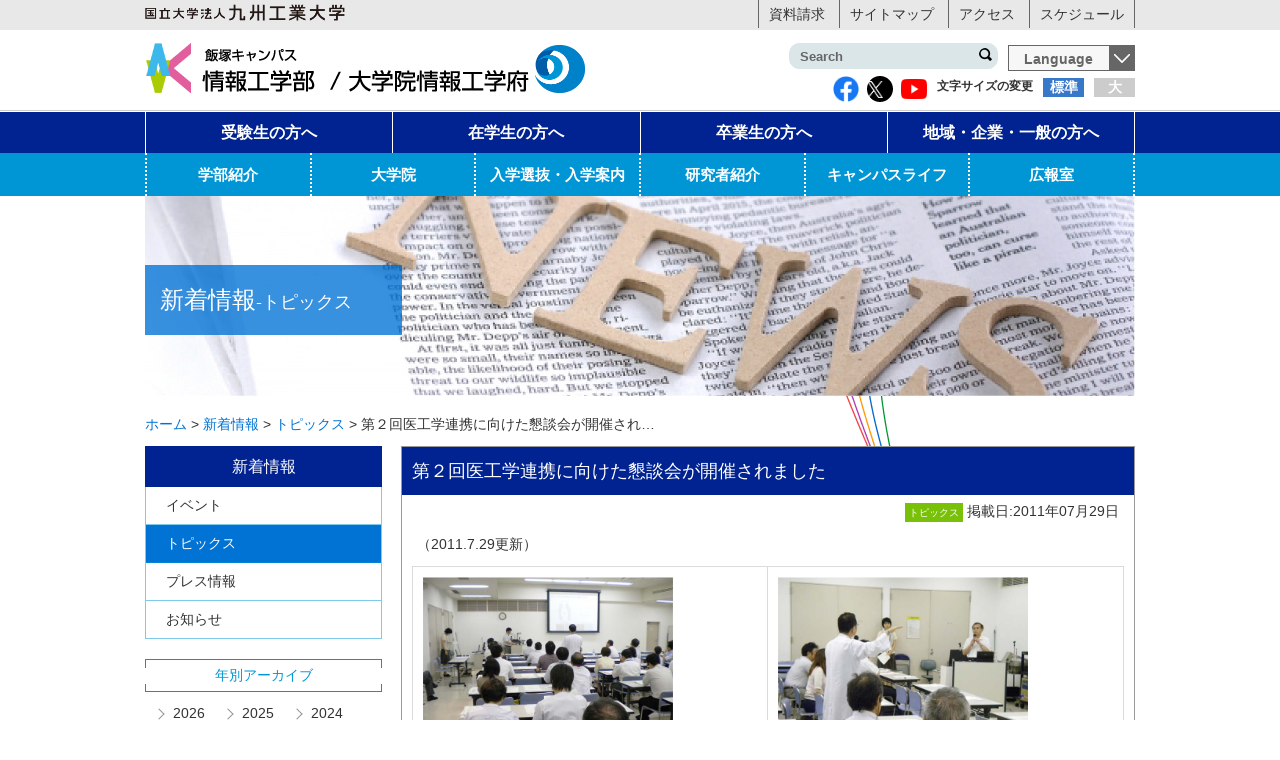

--- FILE ---
content_type: text/html; charset=UTF-8
request_url: https://www.iizuka.kyutech.ac.jp/news/to-public/2011/0729-25430.html
body_size: 71604
content:
<!DOCTYPE html>
<html>
<head>

<!-- Google tag (gtag.js) -->
<script async src="https://www.googletagmanager.com/gtag/js?id=G-RTBWTQG0TF"></script>
<script>
  window.dataLayer = window.dataLayer || [];
  function gtag(){dataLayer.push(arguments);}
  gtag('js', new Date());

  gtag('config', 'G-RTBWTQG0TF');
</script>
<meta charset="utf-8">
<meta name="viewport" content="width=device-width, initial-scale=1, user-scalable=no">
<meta http-equiv="X-UA-Compatible" content="IE=edge">
<title>第２回医工学連携に向けた懇談会が開催されました | 国立大学法人 九州工業大学 情報工学部【飯塚キャンパス】</title>
<meta name="robots" content="index,follow" />
<meta name="google-site-verification" content="J1xC43Q2sE3kX64HjpnbPx2cr11szcQpVwM4CtJulrU" />
<meta name='robots' content='max-image-preview:large' />
<link rel='dns-prefetch' href='//ajax.googleapis.com' />
<link rel="alternate" title="oEmbed (JSON)" type="application/json+oembed" href="https://www.iizuka.kyutech.ac.jp/wp-json/oembed/1.0/embed?url=https%3A%2F%2Fwww.iizuka.kyutech.ac.jp%2Fnews%2Fto-public%2F2011%2F0729-25430.html" />
<link rel="alternate" title="oEmbed (XML)" type="text/xml+oembed" href="https://www.iizuka.kyutech.ac.jp/wp-json/oembed/1.0/embed?url=https%3A%2F%2Fwww.iizuka.kyutech.ac.jp%2Fnews%2Fto-public%2F2011%2F0729-25430.html&#038;format=xml" />
<style id='wp-img-auto-sizes-contain-inline-css' type='text/css'>
img:is([sizes=auto i],[sizes^="auto," i]){contain-intrinsic-size:3000px 1500px}
/*# sourceURL=wp-img-auto-sizes-contain-inline-css */
</style>
<style id='wp-block-library-inline-css' type='text/css'>
:root{--wp-block-synced-color:#7a00df;--wp-block-synced-color--rgb:122,0,223;--wp-bound-block-color:var(--wp-block-synced-color);--wp-editor-canvas-background:#ddd;--wp-admin-theme-color:#007cba;--wp-admin-theme-color--rgb:0,124,186;--wp-admin-theme-color-darker-10:#006ba1;--wp-admin-theme-color-darker-10--rgb:0,107,160.5;--wp-admin-theme-color-darker-20:#005a87;--wp-admin-theme-color-darker-20--rgb:0,90,135;--wp-admin-border-width-focus:2px}@media (min-resolution:192dpi){:root{--wp-admin-border-width-focus:1.5px}}.wp-element-button{cursor:pointer}:root .has-very-light-gray-background-color{background-color:#eee}:root .has-very-dark-gray-background-color{background-color:#313131}:root .has-very-light-gray-color{color:#eee}:root .has-very-dark-gray-color{color:#313131}:root .has-vivid-green-cyan-to-vivid-cyan-blue-gradient-background{background:linear-gradient(135deg,#00d084,#0693e3)}:root .has-purple-crush-gradient-background{background:linear-gradient(135deg,#34e2e4,#4721fb 50%,#ab1dfe)}:root .has-hazy-dawn-gradient-background{background:linear-gradient(135deg,#faaca8,#dad0ec)}:root .has-subdued-olive-gradient-background{background:linear-gradient(135deg,#fafae1,#67a671)}:root .has-atomic-cream-gradient-background{background:linear-gradient(135deg,#fdd79a,#004a59)}:root .has-nightshade-gradient-background{background:linear-gradient(135deg,#330968,#31cdcf)}:root .has-midnight-gradient-background{background:linear-gradient(135deg,#020381,#2874fc)}:root{--wp--preset--font-size--normal:16px;--wp--preset--font-size--huge:42px}.has-regular-font-size{font-size:1em}.has-larger-font-size{font-size:2.625em}.has-normal-font-size{font-size:var(--wp--preset--font-size--normal)}.has-huge-font-size{font-size:var(--wp--preset--font-size--huge)}.has-text-align-center{text-align:center}.has-text-align-left{text-align:left}.has-text-align-right{text-align:right}.has-fit-text{white-space:nowrap!important}#end-resizable-editor-section{display:none}.aligncenter{clear:both}.items-justified-left{justify-content:flex-start}.items-justified-center{justify-content:center}.items-justified-right{justify-content:flex-end}.items-justified-space-between{justify-content:space-between}.screen-reader-text{border:0;clip-path:inset(50%);height:1px;margin:-1px;overflow:hidden;padding:0;position:absolute;width:1px;word-wrap:normal!important}.screen-reader-text:focus{background-color:#ddd;clip-path:none;color:#444;display:block;font-size:1em;height:auto;left:5px;line-height:normal;padding:15px 23px 14px;text-decoration:none;top:5px;width:auto;z-index:100000}html :where(.has-border-color){border-style:solid}html :where([style*=border-top-color]){border-top-style:solid}html :where([style*=border-right-color]){border-right-style:solid}html :where([style*=border-bottom-color]){border-bottom-style:solid}html :where([style*=border-left-color]){border-left-style:solid}html :where([style*=border-width]){border-style:solid}html :where([style*=border-top-width]){border-top-style:solid}html :where([style*=border-right-width]){border-right-style:solid}html :where([style*=border-bottom-width]){border-bottom-style:solid}html :where([style*=border-left-width]){border-left-style:solid}html :where(img[class*=wp-image-]){height:auto;max-width:100%}:where(figure){margin:0 0 1em}html :where(.is-position-sticky){--wp-admin--admin-bar--position-offset:var(--wp-admin--admin-bar--height,0px)}@media screen and (max-width:600px){html :where(.is-position-sticky){--wp-admin--admin-bar--position-offset:0px}}

/*# sourceURL=wp-block-library-inline-css */
</style><style id='wp-block-image-inline-css' type='text/css'>
.wp-block-image>a,.wp-block-image>figure>a{display:inline-block}.wp-block-image img{box-sizing:border-box;height:auto;max-width:100%;vertical-align:bottom}@media not (prefers-reduced-motion){.wp-block-image img.hide{visibility:hidden}.wp-block-image img.show{animation:show-content-image .4s}}.wp-block-image[style*=border-radius] img,.wp-block-image[style*=border-radius]>a{border-radius:inherit}.wp-block-image.has-custom-border img{box-sizing:border-box}.wp-block-image.aligncenter{text-align:center}.wp-block-image.alignfull>a,.wp-block-image.alignwide>a{width:100%}.wp-block-image.alignfull img,.wp-block-image.alignwide img{height:auto;width:100%}.wp-block-image .aligncenter,.wp-block-image .alignleft,.wp-block-image .alignright,.wp-block-image.aligncenter,.wp-block-image.alignleft,.wp-block-image.alignright{display:table}.wp-block-image .aligncenter>figcaption,.wp-block-image .alignleft>figcaption,.wp-block-image .alignright>figcaption,.wp-block-image.aligncenter>figcaption,.wp-block-image.alignleft>figcaption,.wp-block-image.alignright>figcaption{caption-side:bottom;display:table-caption}.wp-block-image .alignleft{float:left;margin:.5em 1em .5em 0}.wp-block-image .alignright{float:right;margin:.5em 0 .5em 1em}.wp-block-image .aligncenter{margin-left:auto;margin-right:auto}.wp-block-image :where(figcaption){margin-bottom:1em;margin-top:.5em}.wp-block-image.is-style-circle-mask img{border-radius:9999px}@supports ((-webkit-mask-image:none) or (mask-image:none)) or (-webkit-mask-image:none){.wp-block-image.is-style-circle-mask img{border-radius:0;-webkit-mask-image:url('data:image/svg+xml;utf8,<svg viewBox="0 0 100 100" xmlns="http://www.w3.org/2000/svg"><circle cx="50" cy="50" r="50"/></svg>');mask-image:url('data:image/svg+xml;utf8,<svg viewBox="0 0 100 100" xmlns="http://www.w3.org/2000/svg"><circle cx="50" cy="50" r="50"/></svg>');mask-mode:alpha;-webkit-mask-position:center;mask-position:center;-webkit-mask-repeat:no-repeat;mask-repeat:no-repeat;-webkit-mask-size:contain;mask-size:contain}}:root :where(.wp-block-image.is-style-rounded img,.wp-block-image .is-style-rounded img){border-radius:9999px}.wp-block-image figure{margin:0}.wp-lightbox-container{display:flex;flex-direction:column;position:relative}.wp-lightbox-container img{cursor:zoom-in}.wp-lightbox-container img:hover+button{opacity:1}.wp-lightbox-container button{align-items:center;backdrop-filter:blur(16px) saturate(180%);background-color:#5a5a5a40;border:none;border-radius:4px;cursor:zoom-in;display:flex;height:20px;justify-content:center;opacity:0;padding:0;position:absolute;right:16px;text-align:center;top:16px;width:20px;z-index:100}@media not (prefers-reduced-motion){.wp-lightbox-container button{transition:opacity .2s ease}}.wp-lightbox-container button:focus-visible{outline:3px auto #5a5a5a40;outline:3px auto -webkit-focus-ring-color;outline-offset:3px}.wp-lightbox-container button:hover{cursor:pointer;opacity:1}.wp-lightbox-container button:focus{opacity:1}.wp-lightbox-container button:focus,.wp-lightbox-container button:hover,.wp-lightbox-container button:not(:hover):not(:active):not(.has-background){background-color:#5a5a5a40;border:none}.wp-lightbox-overlay{box-sizing:border-box;cursor:zoom-out;height:100vh;left:0;overflow:hidden;position:fixed;top:0;visibility:hidden;width:100%;z-index:100000}.wp-lightbox-overlay .close-button{align-items:center;cursor:pointer;display:flex;justify-content:center;min-height:40px;min-width:40px;padding:0;position:absolute;right:calc(env(safe-area-inset-right) + 16px);top:calc(env(safe-area-inset-top) + 16px);z-index:5000000}.wp-lightbox-overlay .close-button:focus,.wp-lightbox-overlay .close-button:hover,.wp-lightbox-overlay .close-button:not(:hover):not(:active):not(.has-background){background:none;border:none}.wp-lightbox-overlay .lightbox-image-container{height:var(--wp--lightbox-container-height);left:50%;overflow:hidden;position:absolute;top:50%;transform:translate(-50%,-50%);transform-origin:top left;width:var(--wp--lightbox-container-width);z-index:9999999999}.wp-lightbox-overlay .wp-block-image{align-items:center;box-sizing:border-box;display:flex;height:100%;justify-content:center;margin:0;position:relative;transform-origin:0 0;width:100%;z-index:3000000}.wp-lightbox-overlay .wp-block-image img{height:var(--wp--lightbox-image-height);min-height:var(--wp--lightbox-image-height);min-width:var(--wp--lightbox-image-width);width:var(--wp--lightbox-image-width)}.wp-lightbox-overlay .wp-block-image figcaption{display:none}.wp-lightbox-overlay button{background:none;border:none}.wp-lightbox-overlay .scrim{background-color:#fff;height:100%;opacity:.9;position:absolute;width:100%;z-index:2000000}.wp-lightbox-overlay.active{visibility:visible}@media not (prefers-reduced-motion){.wp-lightbox-overlay.active{animation:turn-on-visibility .25s both}.wp-lightbox-overlay.active img{animation:turn-on-visibility .35s both}.wp-lightbox-overlay.show-closing-animation:not(.active){animation:turn-off-visibility .35s both}.wp-lightbox-overlay.show-closing-animation:not(.active) img{animation:turn-off-visibility .25s both}.wp-lightbox-overlay.zoom.active{animation:none;opacity:1;visibility:visible}.wp-lightbox-overlay.zoom.active .lightbox-image-container{animation:lightbox-zoom-in .4s}.wp-lightbox-overlay.zoom.active .lightbox-image-container img{animation:none}.wp-lightbox-overlay.zoom.active .scrim{animation:turn-on-visibility .4s forwards}.wp-lightbox-overlay.zoom.show-closing-animation:not(.active){animation:none}.wp-lightbox-overlay.zoom.show-closing-animation:not(.active) .lightbox-image-container{animation:lightbox-zoom-out .4s}.wp-lightbox-overlay.zoom.show-closing-animation:not(.active) .lightbox-image-container img{animation:none}.wp-lightbox-overlay.zoom.show-closing-animation:not(.active) .scrim{animation:turn-off-visibility .4s forwards}}@keyframes show-content-image{0%{visibility:hidden}99%{visibility:hidden}to{visibility:visible}}@keyframes turn-on-visibility{0%{opacity:0}to{opacity:1}}@keyframes turn-off-visibility{0%{opacity:1;visibility:visible}99%{opacity:0;visibility:visible}to{opacity:0;visibility:hidden}}@keyframes lightbox-zoom-in{0%{transform:translate(calc((-100vw + var(--wp--lightbox-scrollbar-width))/2 + var(--wp--lightbox-initial-left-position)),calc(-50vh + var(--wp--lightbox-initial-top-position))) scale(var(--wp--lightbox-scale))}to{transform:translate(-50%,-50%) scale(1)}}@keyframes lightbox-zoom-out{0%{transform:translate(-50%,-50%) scale(1);visibility:visible}99%{visibility:visible}to{transform:translate(calc((-100vw + var(--wp--lightbox-scrollbar-width))/2 + var(--wp--lightbox-initial-left-position)),calc(-50vh + var(--wp--lightbox-initial-top-position))) scale(var(--wp--lightbox-scale));visibility:hidden}}
/*# sourceURL=https://www.iizuka.kyutech.ac.jp/kit/wp-includes/blocks/image/style.min.css */
</style>
<style id='wp-block-paragraph-inline-css' type='text/css'>
.is-small-text{font-size:.875em}.is-regular-text{font-size:1em}.is-large-text{font-size:2.25em}.is-larger-text{font-size:3em}.has-drop-cap:not(:focus):first-letter{float:left;font-size:8.4em;font-style:normal;font-weight:100;line-height:.68;margin:.05em .1em 0 0;text-transform:uppercase}body.rtl .has-drop-cap:not(:focus):first-letter{float:none;margin-left:.1em}p.has-drop-cap.has-background{overflow:hidden}:root :where(p.has-background){padding:1.25em 2.375em}:where(p.has-text-color:not(.has-link-color)) a{color:inherit}p.has-text-align-left[style*="writing-mode:vertical-lr"],p.has-text-align-right[style*="writing-mode:vertical-rl"]{rotate:180deg}
/*# sourceURL=https://www.iizuka.kyutech.ac.jp/kit/wp-includes/blocks/paragraph/style.min.css */
</style>
<style id='global-styles-inline-css' type='text/css'>
:root{--wp--preset--aspect-ratio--square: 1;--wp--preset--aspect-ratio--4-3: 4/3;--wp--preset--aspect-ratio--3-4: 3/4;--wp--preset--aspect-ratio--3-2: 3/2;--wp--preset--aspect-ratio--2-3: 2/3;--wp--preset--aspect-ratio--16-9: 16/9;--wp--preset--aspect-ratio--9-16: 9/16;--wp--preset--color--black: #000000;--wp--preset--color--cyan-bluish-gray: #abb8c3;--wp--preset--color--white: #ffffff;--wp--preset--color--pale-pink: #f78da7;--wp--preset--color--vivid-red: #cf2e2e;--wp--preset--color--luminous-vivid-orange: #ff6900;--wp--preset--color--luminous-vivid-amber: #fcb900;--wp--preset--color--light-green-cyan: #7bdcb5;--wp--preset--color--vivid-green-cyan: #00d084;--wp--preset--color--pale-cyan-blue: #8ed1fc;--wp--preset--color--vivid-cyan-blue: #0693e3;--wp--preset--color--vivid-purple: #9b51e0;--wp--preset--gradient--vivid-cyan-blue-to-vivid-purple: linear-gradient(135deg,rgb(6,147,227) 0%,rgb(155,81,224) 100%);--wp--preset--gradient--light-green-cyan-to-vivid-green-cyan: linear-gradient(135deg,rgb(122,220,180) 0%,rgb(0,208,130) 100%);--wp--preset--gradient--luminous-vivid-amber-to-luminous-vivid-orange: linear-gradient(135deg,rgb(252,185,0) 0%,rgb(255,105,0) 100%);--wp--preset--gradient--luminous-vivid-orange-to-vivid-red: linear-gradient(135deg,rgb(255,105,0) 0%,rgb(207,46,46) 100%);--wp--preset--gradient--very-light-gray-to-cyan-bluish-gray: linear-gradient(135deg,rgb(238,238,238) 0%,rgb(169,184,195) 100%);--wp--preset--gradient--cool-to-warm-spectrum: linear-gradient(135deg,rgb(74,234,220) 0%,rgb(151,120,209) 20%,rgb(207,42,186) 40%,rgb(238,44,130) 60%,rgb(251,105,98) 80%,rgb(254,248,76) 100%);--wp--preset--gradient--blush-light-purple: linear-gradient(135deg,rgb(255,206,236) 0%,rgb(152,150,240) 100%);--wp--preset--gradient--blush-bordeaux: linear-gradient(135deg,rgb(254,205,165) 0%,rgb(254,45,45) 50%,rgb(107,0,62) 100%);--wp--preset--gradient--luminous-dusk: linear-gradient(135deg,rgb(255,203,112) 0%,rgb(199,81,192) 50%,rgb(65,88,208) 100%);--wp--preset--gradient--pale-ocean: linear-gradient(135deg,rgb(255,245,203) 0%,rgb(182,227,212) 50%,rgb(51,167,181) 100%);--wp--preset--gradient--electric-grass: linear-gradient(135deg,rgb(202,248,128) 0%,rgb(113,206,126) 100%);--wp--preset--gradient--midnight: linear-gradient(135deg,rgb(2,3,129) 0%,rgb(40,116,252) 100%);--wp--preset--font-size--small: 13px;--wp--preset--font-size--medium: 20px;--wp--preset--font-size--large: 36px;--wp--preset--font-size--x-large: 42px;--wp--preset--spacing--20: 0.44rem;--wp--preset--spacing--30: 0.67rem;--wp--preset--spacing--40: 1rem;--wp--preset--spacing--50: 1.5rem;--wp--preset--spacing--60: 2.25rem;--wp--preset--spacing--70: 3.38rem;--wp--preset--spacing--80: 5.06rem;--wp--preset--shadow--natural: 6px 6px 9px rgba(0, 0, 0, 0.2);--wp--preset--shadow--deep: 12px 12px 50px rgba(0, 0, 0, 0.4);--wp--preset--shadow--sharp: 6px 6px 0px rgba(0, 0, 0, 0.2);--wp--preset--shadow--outlined: 6px 6px 0px -3px rgb(255, 255, 255), 6px 6px rgb(0, 0, 0);--wp--preset--shadow--crisp: 6px 6px 0px rgb(0, 0, 0);}:where(.is-layout-flex){gap: 0.5em;}:where(.is-layout-grid){gap: 0.5em;}body .is-layout-flex{display: flex;}.is-layout-flex{flex-wrap: wrap;align-items: center;}.is-layout-flex > :is(*, div){margin: 0;}body .is-layout-grid{display: grid;}.is-layout-grid > :is(*, div){margin: 0;}:where(.wp-block-columns.is-layout-flex){gap: 2em;}:where(.wp-block-columns.is-layout-grid){gap: 2em;}:where(.wp-block-post-template.is-layout-flex){gap: 1.25em;}:where(.wp-block-post-template.is-layout-grid){gap: 1.25em;}.has-black-color{color: var(--wp--preset--color--black) !important;}.has-cyan-bluish-gray-color{color: var(--wp--preset--color--cyan-bluish-gray) !important;}.has-white-color{color: var(--wp--preset--color--white) !important;}.has-pale-pink-color{color: var(--wp--preset--color--pale-pink) !important;}.has-vivid-red-color{color: var(--wp--preset--color--vivid-red) !important;}.has-luminous-vivid-orange-color{color: var(--wp--preset--color--luminous-vivid-orange) !important;}.has-luminous-vivid-amber-color{color: var(--wp--preset--color--luminous-vivid-amber) !important;}.has-light-green-cyan-color{color: var(--wp--preset--color--light-green-cyan) !important;}.has-vivid-green-cyan-color{color: var(--wp--preset--color--vivid-green-cyan) !important;}.has-pale-cyan-blue-color{color: var(--wp--preset--color--pale-cyan-blue) !important;}.has-vivid-cyan-blue-color{color: var(--wp--preset--color--vivid-cyan-blue) !important;}.has-vivid-purple-color{color: var(--wp--preset--color--vivid-purple) !important;}.has-black-background-color{background-color: var(--wp--preset--color--black) !important;}.has-cyan-bluish-gray-background-color{background-color: var(--wp--preset--color--cyan-bluish-gray) !important;}.has-white-background-color{background-color: var(--wp--preset--color--white) !important;}.has-pale-pink-background-color{background-color: var(--wp--preset--color--pale-pink) !important;}.has-vivid-red-background-color{background-color: var(--wp--preset--color--vivid-red) !important;}.has-luminous-vivid-orange-background-color{background-color: var(--wp--preset--color--luminous-vivid-orange) !important;}.has-luminous-vivid-amber-background-color{background-color: var(--wp--preset--color--luminous-vivid-amber) !important;}.has-light-green-cyan-background-color{background-color: var(--wp--preset--color--light-green-cyan) !important;}.has-vivid-green-cyan-background-color{background-color: var(--wp--preset--color--vivid-green-cyan) !important;}.has-pale-cyan-blue-background-color{background-color: var(--wp--preset--color--pale-cyan-blue) !important;}.has-vivid-cyan-blue-background-color{background-color: var(--wp--preset--color--vivid-cyan-blue) !important;}.has-vivid-purple-background-color{background-color: var(--wp--preset--color--vivid-purple) !important;}.has-black-border-color{border-color: var(--wp--preset--color--black) !important;}.has-cyan-bluish-gray-border-color{border-color: var(--wp--preset--color--cyan-bluish-gray) !important;}.has-white-border-color{border-color: var(--wp--preset--color--white) !important;}.has-pale-pink-border-color{border-color: var(--wp--preset--color--pale-pink) !important;}.has-vivid-red-border-color{border-color: var(--wp--preset--color--vivid-red) !important;}.has-luminous-vivid-orange-border-color{border-color: var(--wp--preset--color--luminous-vivid-orange) !important;}.has-luminous-vivid-amber-border-color{border-color: var(--wp--preset--color--luminous-vivid-amber) !important;}.has-light-green-cyan-border-color{border-color: var(--wp--preset--color--light-green-cyan) !important;}.has-vivid-green-cyan-border-color{border-color: var(--wp--preset--color--vivid-green-cyan) !important;}.has-pale-cyan-blue-border-color{border-color: var(--wp--preset--color--pale-cyan-blue) !important;}.has-vivid-cyan-blue-border-color{border-color: var(--wp--preset--color--vivid-cyan-blue) !important;}.has-vivid-purple-border-color{border-color: var(--wp--preset--color--vivid-purple) !important;}.has-vivid-cyan-blue-to-vivid-purple-gradient-background{background: var(--wp--preset--gradient--vivid-cyan-blue-to-vivid-purple) !important;}.has-light-green-cyan-to-vivid-green-cyan-gradient-background{background: var(--wp--preset--gradient--light-green-cyan-to-vivid-green-cyan) !important;}.has-luminous-vivid-amber-to-luminous-vivid-orange-gradient-background{background: var(--wp--preset--gradient--luminous-vivid-amber-to-luminous-vivid-orange) !important;}.has-luminous-vivid-orange-to-vivid-red-gradient-background{background: var(--wp--preset--gradient--luminous-vivid-orange-to-vivid-red) !important;}.has-very-light-gray-to-cyan-bluish-gray-gradient-background{background: var(--wp--preset--gradient--very-light-gray-to-cyan-bluish-gray) !important;}.has-cool-to-warm-spectrum-gradient-background{background: var(--wp--preset--gradient--cool-to-warm-spectrum) !important;}.has-blush-light-purple-gradient-background{background: var(--wp--preset--gradient--blush-light-purple) !important;}.has-blush-bordeaux-gradient-background{background: var(--wp--preset--gradient--blush-bordeaux) !important;}.has-luminous-dusk-gradient-background{background: var(--wp--preset--gradient--luminous-dusk) !important;}.has-pale-ocean-gradient-background{background: var(--wp--preset--gradient--pale-ocean) !important;}.has-electric-grass-gradient-background{background: var(--wp--preset--gradient--electric-grass) !important;}.has-midnight-gradient-background{background: var(--wp--preset--gradient--midnight) !important;}.has-small-font-size{font-size: var(--wp--preset--font-size--small) !important;}.has-medium-font-size{font-size: var(--wp--preset--font-size--medium) !important;}.has-large-font-size{font-size: var(--wp--preset--font-size--large) !important;}.has-x-large-font-size{font-size: var(--wp--preset--font-size--x-large) !important;}
/*# sourceURL=global-styles-inline-css */
</style>

<style id='classic-theme-styles-inline-css' type='text/css'>
/*! This file is auto-generated */
.wp-block-button__link{color:#fff;background-color:#32373c;border-radius:9999px;box-shadow:none;text-decoration:none;padding:calc(.667em + 2px) calc(1.333em + 2px);font-size:1.125em}.wp-block-file__button{background:#32373c;color:#fff;text-decoration:none}
/*# sourceURL=/wp-includes/css/classic-themes.min.css */
</style>
<link rel='stylesheet' id='categories-images-styles-css' href='https://www.iizuka.kyutech.ac.jp/kit/wp-content/plugins/categories-images/assets/css/zci-styles.css?ver=3.3.1' type='text/css' media='all' />
<script type="text/javascript" src="https://ajax.googleapis.com/ajax/libs/jquery/3.3.1/jquery.min.js?ver=3.1.1" id="jquery-js"></script>
<link rel="https://api.w.org/" href="https://www.iizuka.kyutech.ac.jp/wp-json/" /><link rel="alternate" title="JSON" type="application/json" href="https://www.iizuka.kyutech.ac.jp/wp-json/wp/v2/posts/25430" /><link rel="canonical" href="https://www.iizuka.kyutech.ac.jp/news/to-public/2011/0729-25430.html" />
<link rel='shortlink' href='https://www.iizuka.kyutech.ac.jp/?p=25430' />
<meta property="og:title" content="第２回医工学連携に向けた懇談会が開催されました" />
<meta property="og:description" content="（2011.7.29更新） 第2回医工学連携に向けた懇談会 意見交換の様子 日　時 平成23年7月20日（水）　17:30～20:30 場　所 麻生飯塚病院　大" />
<meta property="og:type" content="article" />
<meta property="og:url" content="https://www.iizuka.kyutech.ac.jp/news/to-public/2011/0729-25430.html" />
<meta property="og:image" content="https://www.iizuka.kyutech.ac.jp/kit/wp-content/uploads/2019/07/twitter.jpg" />
<meta property="og:site_name" content="国立大学法人 九州工業大学 情報工学部【飯塚キャンパス】" />
<meta name="twitter:card" content="summary_large_image" />
<meta name="twitter:site" content="@kyutech" />
<meta property="og:locale" content="ja_JP" />
<link rel="stylesheet" href="https://www.iizuka.kyutech.ac.jp/kit/wp-content/themes/kit_iizuka/style.css?1764822463" type="text/css" media="all">
<script>window.jQuery || document.write('<script src="https://www.iizuka.kyutech.ac.jp/kit/wp-content/themes/kit_iizuka/js/jquery-3.3.1.min.js"><\/script>')</script>
<script src="https://www.iizuka.kyutech.ac.jp/kit/wp-content/themes/kit_iizuka/js/jquery.customSelect.js"></script>
<script src="https://www.iizuka.kyutech.ac.jp/kit/wp-content/themes/kit_iizuka/js/jquery.cookie.js"></script>
<script src="https://www.iizuka.kyutech.ac.jp/kit/wp-content/themes/kit_iizuka/js/common.js"></script>
<script type="text/javascript">
var gaJsHost = (("https:" == document.location.protocol) ? "https://ssl." : "http://www.");
document.write(unescape("%3Cscript src='" + gaJsHost + "google-analytics.com/ga.js' type='text/javascript'%3E%3C/script%3E"));
</script>
<script>
  (function(i,s,o,g,r,a,m){i['GoogleAnalyticsObject']=r;i[r]=i[r]||function(){
  (i[r].q=i[r].q||[]).push(arguments)},i[r].l=1*new Date();a=s.createElement(o),
  m=s.getElementsByTagName(o)[0];a.async=1;a.src=g;m.parentNode.insertBefore(a,m)
  })(window,document,'script','//www.google-analytics.com/analytics.js','ga');

  ga('create', 'UA-1823051-20', 'auto');
  ga('send', 'pageview');

</script>
<script>
  (function(i,s,o,g,r,a,m){i['GoogleAnalyticsObject']=r;i[r]=i[r]||function(){
  (i[r].q=i[r].q||[]).push(arguments)},i[r].l=1*new Date();a=s.createElement(o),
  m=s.getElementsByTagName(o)[0];a.async=1;a.src=g;m.parentNode.insertBefore(a,m)
  })(window,document,'script','//www.google-analytics.com/analytics.js','ga');

  ga('create', 'UA-74259912-1', 'auto');
  ga('send', 'pageview');

</script>
</head>
<body class="wp-singular post-template-default single single-post postid-25430 single-format-standard wp-theme-kit_iizuka metaslider-plugin">
<!-- Header Start -->
<header class="l-header">
    <nav class="l-header-bar">
        <div class="c-container">
            <div class="l-header-home-logo"><a href="http://www.kyutech.ac.jp/" class="u-link-fade" target="_blank"><img src="https://www.iizuka.kyutech.ac.jp/kit/wp-content/themes/kit_iizuka/images/common/logo_00.png" alt="国立大学法人 九州工業大学"></a></div>
            <ul class="l-header-bar-list">
              <li><a href="https://www.iizuka.kyutech.ac.jp/faculty/request-form/">資料請求</a></li>
              <li><a href="https://www.iizuka.kyutech.ac.jp/sitemap/">サイトマップ</a></li>
              <li><a href="https://www.iizuka.kyutech.ac.jp/access/">アクセス</a></li>
              <li><a href="https://www.iizuka.kyutech.ac.jp/campuslife/schedule/">スケジュール</a></li>
            </ul>
        </div>
    </nav>
    <div class="c-container">
        <h1 class="l-header-logo">
          <a href="https://www.iizuka.kyutech.ac.jp" class="u-link-fade">
              <img src="https://www.iizuka.kyutech.ac.jp/kit/wp-content/themes/kit_iizuka/images/common/logo_iizuka_02.png" alt="情報工学部・大学院情報工学府" class="l-header-logo-main">
              <img src="https://www.iizuka.kyutech.ac.jp/kit/wp-content/themes/kit_iizuka/images/common/logo_iizuka_03.png" alt="情報工学部ロゴ" class="l-header-logo-sub">
          </a>
        </h1>
    </div>
    <div class="l-header-sp-menu-wrap">
        <div class="c-container">
            <div class="l-language-box-wrap l-header-sp-bar">
                <div id="js_menu" class="l-header-sp-menu spCont"><a href="#" class="u-link-wrap">MENU</a></div>
                <form class="l-language-sp">
                    <select id="js_language" class="l-language-box">
                        <option>Language</option>
                        <option value="https://www.iizuka.kyutech.ac.jp">Japanese</option>
                        <option value="https://www.iizuka.kyutech.ac.jp/en/">English</option>
                    </select>
                </form>
            </div>
            <div class="l-header-options clearfix">
                 <dl id="js_fontSize" class="l-header-font-box">
                     <dt>文字サイズの変更</dt>
                     <dd class="fontM"><a href="#" class="u-link-wrap">標準</a></dd>
                     <dd class="fontL"><a href="#" class="u-link-wrap">大</a></dd>
                 </dl>
                 <dl class="l-header-sns-box">
                     <dd><a href="https://www.facebook.com/kyutech/" target="_blank"><img src="https://www.iizuka.kyutech.ac.jp/kit/wp-content/themes/kit_iizuka/images/common/icon_fb.png" alt="Facebook ロゴ"></a></dd>
                     <dd><a href="https://twitter.com/kyutech" target="_blank" class="l-logo-x"><img src="https://www.iizuka.kyutech.ac.jp/kit/wp-content/uploads/2024/03/logo-white.png" alt="X(旧Twitter) ロゴ"></a></dd>
					 <dd><a href="https://www.youtube.com/channel/UC5Ed-zZkVASMIKcuWcCpDmQ/" target="_blank" rel="noopener"><img src="https://www.iizuka.kyutech.ac.jp/kit/wp-content/uploads/2022/07/yotube.png" alt="YOUTUBE アイコン"></a></dd>
                 </dl>
            </div>
        </div>
        <div class="js-sp-menu-wrap l-header-sp-menu-box">
            <div class="c-container">
                <div class="l-header-search-wrap">
                    <form action="https://www.iizuka.kyutech.ac.jp/" method="get" name="searchForm" id="searchForm" class="l-header-search">
                        <input type="text" name="s" placeholder="" size="15" class="l-header-search-box js-search-box" value="" id="s">
                        <input type="submit" name="" value="このキーワードで検索" class="l-header-search-btn" id="searchsubmit" value="検索">
                    </form>
                </div>
            </div>
            <nav id="gnav" class="l-header-gnav"><ul id=" " class="l-header-gnav-list c-container"><li id="menu-item-58995" class="c-i-pencil"><a href="https://www.iizuka.kyutech.ac.jp/prospective">受験生の方へ</a></li>
<li id="menu-item-59004" class="c-i-book"><a href="https://www.iizuka.kyutech.ac.jp/student">在学生の方へ</a></li>
<li id="menu-item-59002" class="c-i-hat"><a href="https://www.iizuka.kyutech.ac.jp/alumni">卒業生の方へ</a></li>
<li id="menu-item-59003" class="c-i-leaf"><a href="https://www.iizuka.kyutech.ac.jp/public">地域・企業・一般の方へ</a></li>
</ul></nav>            <nav id="subnav" class="l-header-subnav"><ul id=" " class="l-header-subnav-list c-container"><li id="menu-item-56088"><a href="https://www.iizuka.kyutech.ac.jp/faculty">学部紹介</a>
<ul class="l-header-subnav-list-item-wrap">
	<li id="menu-item-56465"><a href="https://www.iizuka.kyutech.ac.jp/faculty/message">学部長挨拶</a></li>
	<li id="menu-item-56466"><a href="https://www.iizuka.kyutech.ac.jp/faculty/information">大学情報</a></li>
	<li id="menu-item-56468"><a href="https://www.iizuka.kyutech.ac.jp/faculty/history">学部歴史</a></li>
	<li id="menu-item-56467"><a href="https://www.iizuka.kyutech.ac.jp/faculty/logo">ロゴマーク</a></li>
	<li id="menu-item-56471"><a href="https://www.iizuka.kyutech.ac.jp/faculty/department-current">学科紹介</a></li>
	<li id="menu-item-60298"><a href="https://www.iizuka.kyutech.ac.jp/faculty/educational-info">授業情報</a></li>
	<li id="menu-item-60299"><a href="https://www.iizuka.kyutech.ac.jp/faculty/regulations">学生便覧等</a></li>
	<li id="menu-item-60300"><a href="https://www.iizuka.kyutech.ac.jp/faculty/student-support">学生支援</a></li>
	<li id="menu-item-56473"><a href="https://www.iizuka.kyutech.ac.jp/faculty/jabee">JABEE</a></li>
</ul>
</li>
<li id="menu-item-56381"><a href="https://www.iizuka.kyutech.ac.jp/graduate">大学院</a>
<ul class="l-header-subnav-list-item-wrap">
	<li id="menu-item-82630"><a href="https://www.iizuka.kyutech.ac.jp/graduate/c_policy">情報工学府教育課程編成方針（カリキュラムポリシー）</a></li>
	<li id="menu-item-79065"><a href="https://www.iizuka.kyutech.ac.jp/graduate/infomation">大学院・情報工学府の紹介（令和４年度以降の入学者向け）</a></li>
	<li id="menu-item-56474"><a href="https://www.iizuka.kyutech.ac.jp/graduate/introduction">大学院・情報工学府の紹介（令和３年度以前の入学者向け）</a></li>
	<li id="menu-item-82632"><a href="https://www.iizuka.kyutech.ac.jp/graduate/a_policy">情報工学府入学者受入方針（アドミッションポリシー）</a></li>
	<li id="menu-item-79064"><a href="https://www.iizuka.kyutech.ac.jp/graduate/question-range">令和７年度一般選抜における試験科目の詳細</a></li>
	<li id="menu-item-82633"><a href="https://www.iizuka.kyutech.ac.jp/graduate/entrance_ceremony">令和７年度 博士前期・博士後期課程入学手続きについて</a></li>
	<li id="menu-item-82634"><a href="https://www.iizuka.kyutech.ac.jp/graduate/d_policy">情報工学府学位授与方針（ディプロマポリシー）</a></li>
	<li id="menu-item-82635"><a href="https://www.iizuka.kyutech.ac.jp/graduate/criterion">情報工学府学位論文審査基準</a></li>
	<li id="menu-item-82636"><a href="https://www.iizuka.kyutech.ac.jp/graduate/review">論文審査について</a></li>
</ul>
</li>
<li id="menu-item-56382"><a href="https://www.iizuka.kyutech.ac.jp/admissions">入学選抜・入学案内</a>
<ul class="l-header-subnav-list-item-wrap">
	<li id="menu-item-56480"><a href="https://www.iizuka.kyutech.ac.jp/admissions/policy">アドミッションポリシー</a></li>
	<li id="menu-item-56477"><a href="https://www.iizuka.kyutech.ac.jp/admissions/schedule">入学者選抜日程</a></li>
	<li id="menu-item-68616"><a href="https://www.iizuka.kyutech.ac.jp/admissions/recommendation">学校推薦型選抜について</a></li>
	<li id="menu-item-68887"><a href="https://www.iizuka.kyutech.ac.jp/admission">総合型選抜（AO）について</a></li>
	<li id="menu-item-64751"><a href="https://www.iizuka.kyutech.ac.jp/admissions/transfer_info">３年次編入学について</a>
	<ul class="l-header-subnav-list-item-wrap">
		<li id="menu-item-56481"><a href="https://www.iizuka.kyutech.ac.jp/admissions/transfer_info/procedure-3rd">３年次編入学既修得単位認定の手引き</a></li>
		<li id="menu-item-64752"><a href="https://www.iizuka.kyutech.ac.jp/admissions/transfer_info/teacher-training-course">教職課程の履修を希望する学生について</a></li>
		<li id="menu-item-68970"><a href="https://www.iizuka.kyutech.ac.jp/admissions/transfer_info/3rd_range">口頭試問の出題範囲について</a></li>
	</ul>
</li>
	<li id="menu-item-60264"><a href="https://www.iizuka.kyutech.ac.jp/admissions/graduate">大学院入学案内</a></li>
	<li id="menu-item-56491"><a href="https://www.iizuka.kyutech.ac.jp/admissions/guidance">大学説明会・受験相談会のご案内</a></li>
	<li id="menu-item-61136"><a href="https://www.iizuka.kyutech.ac.jp/admissions/open">オープンキャンパス</a></li>
	<li id="menu-item-56493"><a href="https://www.iizuka.kyutech.ac.jp/admissions/faq">よくあるご質問</a></li>
	<li id="menu-item-56496"><a href="https://www.iizuka.kyutech.ac.jp/admissions/portal">情報工学部ってどんなところ？</a></li>
</ul>
</li>
<li id="menu-item-56383"><a href="https://www.iizuka.kyutech.ac.jp/lab">研究者紹介</a>
<ul class="l-header-subnav-list-item-wrap">
	<li id="menu-item-56509"><a href="https://www.iizuka.kyutech.ac.jp/lab/introduction">研究内容紹介</a></li>
	<li id="menu-item-56504"><a href="https://www.iizuka.kyutech.ac.jp/lab/movie">研究内容紹介（動画）</a></li>
	<li id="menu-item-94804"><a href="https://www.iizuka.kyutech.ac.jp/lab/keyword">興味別キーワード</a></li>
</ul>
</li>
<li id="menu-item-56384"><a href="https://www.iizuka.kyutech.ac.jp/campuslife">キャンパスライフ</a>
<ul class="l-header-subnav-list-item-wrap">
	<li id="menu-item-56512"><a href="https://www.iizuka.kyutech.ac.jp/campuslife/support">新生活支援</a></li>
	<li id="menu-item-56513"><a href="https://www.iizuka.kyutech.ac.jp/campuslife/study-support">充実した学習支援</a></li>
	<li id="menu-item-56515"><a href="https://www.iizuka.kyutech.ac.jp/campuslife/school-bus">スクールバス</a></li>
	<li id="menu-item-56516"><a href="https://www.iizuka.kyutech.ac.jp/campuslife/schedule">キャンパスカレンダー</a></li>
	<li id="menu-item-56517"><a href="https://www.iizuka.kyutech.ac.jp/campuslife/campus">キャンパス風景</a></li>
	<li id="menu-item-56518"><a href="https://www.iizuka.kyutech.ac.jp/campuslife/circle">サークル一覧</a></li>
	<li id="menu-item-86675"><a href="https://www.iizuka.kyutech.ac.jp/campuslife/activities">課外活動</a></li>
	<li id="menu-item-56519"><a href="https://www.iizuka.kyutech.ac.jp/campuslife/ecolecard">西鉄バス定期券（筑豊エコルカード）</a></li>
	<li id="menu-item-56514"><a href="https://www.iizuka.kyutech.ac.jp/campuslife/iizuka">歴史と産業のまち 飯塚で学ぶ</a></li>
	<li id="menu-item-56520"><a href="https://www.iizuka.kyutech.ac.jp/campuslife/town-guide">近隣名所案内</a></li>
	<li id="menu-item-56521"><a href="https://www.iizuka.kyutech.ac.jp/campuslife/town-event">近隣イベント情報</a></li>
</ul>
</li>
<li id="menu-item-61307"><a href="https://www.iizuka.kyutech.ac.jp/pr">広報室</a>
<ul class="l-header-subnav-list-item-wrap">
	<li id="menu-item-80930"><a href="https://www.iizuka.kyutech.ac.jp/pr/movie">情報工学部大学案内ムービー</a></li>
	<li id="menu-item-62921"><a href="https://www.iizuka.kyutech.ac.jp/pr/hirameki">ひらめき☆ときめきサイエンス</a></li>
	<li id="menu-item-61314"><a href="https://www.iizuka.kyutech.ac.jp/pr/sciencecafe">サイエンスカフェ</a></li>
	<li id="menu-item-61311"><a href="https://www.iizuka.kyutech.ac.jp/pr/science-gallery">飯塚サイエンスギャラリー</a>
	<ul class="l-header-subnav-list-item-wrap">
		<li id="menu-item-61315"><a href="https://www.iizuka.kyutech.ac.jp/pr/isgfesta">ISGフェスタ</a></li>
		<li id="menu-item-68764"><a href="https://www.iizuka.kyutech.ac.jp/pr/idea-contest">アイデアコンテスト</a></li>
	</ul>
</li>
</ul>
</li>
</ul></nav>            <div class="l-header-access-links">
                <ul>
					<li><a href="https://www.iizuka.kyutech.ac.jp/faculty/request-form/">資料請求</a></li>
                    <li><a href="https://www.iizuka.kyutech.ac.jp/access/">アクセス</a></li>
                    <li><a href="https://www.iizuka.kyutech.ac.jp/sitemap/">サイトマップ</a></li>
                </ul>
            </div>
            <a id="js_closeBtn" class="l-header-sp-menu-btn u-link-wrap">閉じる</a> </div>
        </div>
    </div>
</header>
<!-- Header End -->
<!-- Content Start -->
<div class="l-contents">
    <!-- Main Image Start -->
        <!-- Main Image End -->
        <div class="c-container">
        <!-- Page Title Start -->
        <div class="p-page-title-wrap">
            <h1 class="p-page-title">新着情報<small>-トピックス</small></h1>
            <img src="https://www.iizuka.kyutech.ac.jp/kit/wp-content/themes/kit_iizuka/images/mainimg/news.jpg" alt="新着情報" class="u-img-responsive">
        </div>
        <!-- Page Title End -->
        <div class="p-breadcrumbs">
            <span property="itemListElement" typeof="ListItem"><a property="item" typeof="WebPage" href="https://www.iizuka.kyutech.ac.jp" class="home"><span property="name">ホーム</span></a><meta property="position" content="1"></span> &gt; <span property="itemListElement" typeof="ListItem"><a property="item" typeof="WebPage" href="https://www.iizuka.kyutech.ac.jp/./news" class="taxonomy category"><span property="name">新着情報</span></a><meta property="position" content="2"></span> &gt; <span property="itemListElement" typeof="ListItem"><a property="item" typeof="WebPage" href="https://www.iizuka.kyutech.ac.jp/./news/topics" class="taxonomy category"><span property="name">トピックス</span></a><meta property="position" content="3"></span> &gt; <span property="itemListElement" typeof="ListItem"><span property="name">第２回医工学連携に向けた懇談会が開催されました</span><meta property="position" content="4"></span>        </div>
    </div>
    <div class="c-container">
    <!-- Main Article Start -->
    <div class="l-main">
              <article class="p-article c-box-bordered is-post">
            <h1 class="p-heading-h1">第２回医工学連携に向けた懇談会が開催されました</h1>
            <p class="u-text-right">
                                                <small class="p-label-topics">トピックス</small>
                                                                掲載日:2011年07月29日            </p>
            <p class="s006">（2011.7.29更新）</p>
<table border="0" align="center">
<tbody>
<tr>
<td align="center"><img decoding="async" class="alignnone size-full wp-image-20213" title="第2回医工学連携に向けた懇談会" src="https://www.iizuka.kyutech.ac.jp/kit/wp-content/uploads/2011/07/3fc16a1b14c4d1d223cba11391a780e3.jpg" alt="第2回医工学連携に向けた懇談会)" width="250" /><br />
第2回医工学連携に向けた懇談会</td>
<td align="center"><img decoding="async" class="alignnone size-full wp-image-20213" title="意見交換の様子" src="https://www.iizuka.kyutech.ac.jp/kit/wp-content/uploads/2011/07/c72d5f781ef90b619d262e2ffecd7df1.JPG" alt="意見交換の様子" width="250"  /><br />
意見交換の様子</td>
</tr>
</tbody>
</table>
<table class="pt1" border="0">
<tbody>
<tr>
<th scope="row">日　時</th>
<td>平成23年7月20日（水）　17:30～20:30</td>
</tr>
<tr>
<th scope="row">場　所</th>
<td>麻生飯塚病院　大会議室</td>
</tr>
<tr>
<th width="69" scope="row">内　容</th>
<td>　「第2回 医工学連携に向けた懇談会」が７月20日（水）に飯塚市内で開催されました。<br />
2回目となる今回は、病院関係者、財団法人飯塚研究開発機構職員、飯塚市職員、本学関係者ら合わせて72名の参加がありました。<br />
　本学情報工学研究院の5名の教育職員による技術発表が行われた後、今後の医工学連携に向け意見が交わされました。参加者からは、実際の医療に技術活用する際の課題や、病院側の具体的なニーズを求める声があがり、継続的な懇談会の開催が求められました。<br />
　懇談会後には交流会も行われ、盛況のうちに終了しました。<br />
　次回、第3回目は8月25日（木）に開催予定です。
</td>
</tr>
<tr>
<th scope="row">担　当</th>
<td>情報工学部　広報室
</td>
</tr>
</tbody>
</table>
<p class="foot_top1"><a href="javascript:history.back();">>> 戻る</a></p>
                </div>
    <!-- Main Article End -->
    <!-- Side contents Start -->
    <div class="l-side u-pc-only">
    <div class="l-side-nav-wrap">
    <h2 class="l-side-nav-heading">
      新着情報
    </h2>
    <ul class="l-side-nav c-list-group u-mg-btm-l">
                <li>
            <a href="https://www.iizuka.kyutech.ac.jp/./news/event" class="c-list-group-item u-link-wrap">イベント</a>
        </li>
                <li class="is-current">
            <a href="https://www.iizuka.kyutech.ac.jp/./news/topics" class="c-list-group-item u-link-wrap">トピックス</a>
        </li>
                <li>
            <a href="https://www.iizuka.kyutech.ac.jp/./news/press" class="c-list-group-item u-link-wrap">プレス情報</a>
        </li>
                <li>
            <a href="https://www.iizuka.kyutech.ac.jp/./news/info" class="c-list-group-item u-link-wrap">お知らせ</a>
        </li>
            </ul>
    <h3 class="p-heading-h4 u-text-center u-mg-btm">年別アーカイブ</h3>
    <ol class="p-archive-list c-sp-link-group u-mg-btm-l">
      	<li class="c-sp-link-group-item"><a href='https://www.iizuka.kyutech.ac.jp/2026'>2026</a></li>
	<li class="c-sp-link-group-item"><a href='https://www.iizuka.kyutech.ac.jp/2025'>2025</a></li>
	<li class="c-sp-link-group-item"><a href='https://www.iizuka.kyutech.ac.jp/2024'>2024</a></li>
	<li class="c-sp-link-group-item"><a href='https://www.iizuka.kyutech.ac.jp/2023'>2023</a></li>
	<li class="c-sp-link-group-item"><a href='https://www.iizuka.kyutech.ac.jp/2022'>2022</a></li>
	<li class="c-sp-link-group-item"><a href='https://www.iizuka.kyutech.ac.jp/2021'>2021</a></li>
	<li class="c-sp-link-group-item"><a href='https://www.iizuka.kyutech.ac.jp/2020'>2020</a></li>
	<li class="c-sp-link-group-item"><a href='https://www.iizuka.kyutech.ac.jp/2019'>2019</a></li>
	<li class="c-sp-link-group-item"><a href='https://www.iizuka.kyutech.ac.jp/2018'>2018</a></li>
	<li class="c-sp-link-group-item"><a href='https://www.iizuka.kyutech.ac.jp/2017'>2017</a></li>
	<li class="c-sp-link-group-item"><a href='https://www.iizuka.kyutech.ac.jp/2016'>2016</a></li>
	<li class="c-sp-link-group-item"><a href='https://www.iizuka.kyutech.ac.jp/2015'>2015</a></li>
	<li class="c-sp-link-group-item"><a href='https://www.iizuka.kyutech.ac.jp/2014'>2014</a></li>
	<li class="c-sp-link-group-item"><a href='https://www.iizuka.kyutech.ac.jp/2013'>2013</a></li>
	<li class="c-sp-link-group-item"><a href='https://www.iizuka.kyutech.ac.jp/2012'>2012</a></li>
	<li class="c-sp-link-group-item"><a href='https://www.iizuka.kyutech.ac.jp/2011'>2011</a></li>
	<li class="c-sp-link-group-item"><a href='https://www.iizuka.kyutech.ac.jp/2010'>2010</a></li>
	<li class="c-sp-link-group-item"><a href='https://www.iizuka.kyutech.ac.jp/2009'>2009</a></li>
	<li class="c-sp-link-group-item"><a href='https://www.iizuka.kyutech.ac.jp/2008'>2008</a></li>
	<li class="c-sp-link-group-item"><a href='https://www.iizuka.kyutech.ac.jp/2007'>2007</a></li>
	<li class="c-sp-link-group-item"><a href='https://www.iizuka.kyutech.ac.jp/2006'>2006</a></li>
	<li class="c-sp-link-group-item"><a href='https://www.iizuka.kyutech.ac.jp/2005'>2005</a></li>
    </ol>
</div>
    <div class="p-side-bnr"><a href="https://www.kyutech.ac.jp/"><img width="472" height="104" src="https://www.iizuka.kyutech.ac.jp/kit/wp-content/uploads/2018/03/bnr_kyutech.png" class="image wp-image-56669  attachment-full size-full" alt="国立大学法人 九州工業大学" style="max-width: 100%; height: auto;" decoding="async" loading="lazy" /></a></div><div class="p-side-bnr"><p class="p-side-bnr-heading">2025年度以前の学科</p><a href="https://ai.iizuka.kyutech.ac.jp/" target="_blank"><img width="472" height="104" src="https://www.iizuka.kyutech.ac.jp/kit/wp-content/uploads/2018/03/bnr_ai.png" class="image wp-image-56726  attachment-full size-full" alt="九州工業大学 情報工学部 知能情報工学科" style="max-width: 100%; height: auto;" decoding="async" loading="lazy" /></a></div><div class="p-side-bnr"><a href="https://csn.iizuka.kyutech.ac.jp/" target="_blank"><img width="472" height="104" src="https://www.iizuka.kyutech.ac.jp/kit/wp-content/uploads/2018/03/bnr_csn.png" class="image wp-image-56727  attachment-full size-full" alt="九州工業大学 情報工学部 情報・通信工学科" style="max-width: 100%; height: auto;" decoding="async" loading="lazy" /></a></div><div class="p-side-bnr"><a href="https://ics.iizuka.kyutech.ac.jp/" target="_blank"><img width="472" height="104" src="https://www.iizuka.kyutech.ac.jp/kit/wp-content/uploads/2018/03/bnr_ics.png" class="image wp-image-56728  attachment-full size-full" alt="九州工業大学 情報工学部 知的システム工学科" style="max-width: 100%; height: auto;" decoding="async" loading="lazy" /></a></div><div class="p-side-bnr"><a href="https://phys.iizuka.kyutech.ac.jp/" target="_blank"><img width="472" height="104" src="https://www.iizuka.kyutech.ac.jp/kit/wp-content/uploads/2018/03/bnr_pit.png" class="image wp-image-56730  attachment-full size-full" alt="九州工業大学 情報工学部 物理情報工学科" style="max-width: 100%; height: auto;" decoding="async" loading="lazy" /></a></div><div class="p-side-bnr"><a href="https://bio.iizuka.kyutech.ac.jp/" target="_blank"><img width="472" height="104" src="https://www.iizuka.kyutech.ac.jp/kit/wp-content/uploads/2018/03/bnr_bio.png" class="image wp-image-56731  attachment-full size-full" alt="九州工業大学 情報工学部 生命科学情報工学科" style="max-width: 100%; height: auto;" decoding="async" loading="lazy" /></a></div><div class="p-side-bnr">
<p class="p-side-bnr-heading u-mg-top-l">2026年度以降の分野</p>
</div><div class="p-side-bnr">
<figure class="wp-block-image size-full u-mg-btm-0"><a href="https://www.iizuka.kyutech.ac.jp/ai"><img loading="lazy" decoding="async" width="472" height="104" src="https://www.iizuka.kyutech.ac.jp/kit/wp-content/uploads/2025/05/bn_field_ai.png" alt="知能情報工学分野" class="wp-image-92146" srcset="https://www.iizuka.kyutech.ac.jp/kit/wp-content/uploads/2025/05/bn_field_ai.png 472w, https://www.iizuka.kyutech.ac.jp/kit/wp-content/uploads/2025/05/bn_field_ai-300x66.png 300w" sizes="auto, (max-width: 472px) 100vw, 472px" /></a></figure>
</div><div class="p-side-bnr">
<figure class="wp-block-image size-full u-mg-btm-0"><a href="https://www.iizuka.kyutech.ac.jp/eic"><img loading="lazy" decoding="async" width="472" height="104" src="https://www.iizuka.kyutech.ac.jp/kit/wp-content/uploads/2025/05/bn_field_eic.png" alt="電子情報通信工学分野" class="wp-image-92148" srcset="https://www.iizuka.kyutech.ac.jp/kit/wp-content/uploads/2025/05/bn_field_eic.png 472w, https://www.iizuka.kyutech.ac.jp/kit/wp-content/uploads/2025/05/bn_field_eic-300x66.png 300w" sizes="auto, (max-width: 472px) 100vw, 472px" /></a></figure>
</div><div class="p-side-bnr">
<figure class="wp-block-image size-full u-mg-btm-0"><a href="https://www.iizuka.kyutech.ac.jp/ics"><img loading="lazy" decoding="async" width="472" height="104" src="https://www.iizuka.kyutech.ac.jp/kit/wp-content/uploads/2025/05/bn_field_ics.png" alt="知的システム工学分野" class="wp-image-92147" srcset="https://www.iizuka.kyutech.ac.jp/kit/wp-content/uploads/2025/05/bn_field_ics.png 472w, https://www.iizuka.kyutech.ac.jp/kit/wp-content/uploads/2025/05/bn_field_ics-300x66.png 300w" sizes="auto, (max-width: 472px) 100vw, 472px" /></a></figure>
</div><div class="p-side-bnr">
<figure class="wp-block-image size-full u-mg-btm-0"><a href="https://www.iizuka.kyutech.ac.jp/bio"><img loading="lazy" decoding="async" width="472" height="104" src="https://www.iizuka.kyutech.ac.jp/kit/wp-content/uploads/2025/05/bn_field_bio.png" alt="生命情報工学分野" class="wp-image-92149" srcset="https://www.iizuka.kyutech.ac.jp/kit/wp-content/uploads/2025/05/bn_field_bio.png 472w, https://www.iizuka.kyutech.ac.jp/kit/wp-content/uploads/2025/05/bn_field_bio-300x66.png 300w" sizes="auto, (max-width: 472px) 100vw, 472px" /></a></figure>
</div><div class="p-side-bnr"><a href="https://www.kyutech.ac.jp/information/alumni.html" target="_blank"><img width="236" height="52" src="https://www.iizuka.kyutech.ac.jp/kit/wp-content/uploads/2018/03/bnr_meisenkai.png" class="image wp-image-56577  attachment-full size-full" alt="" style="max-width: 100%; height: auto;" decoding="async" loading="lazy" /></a></div><div class="p-side-bnr"><p class="p-side-bnr-heading">各種情報</p><a href="https://www.iizuka.kyutech.ac.jp/campuslife/school-bus"><img width="472" height="104" src="https://www.iizuka.kyutech.ac.jp/kit/wp-content/uploads/2018/03/bnr_bus.png" class="image wp-image-56394  attachment-full size-full" alt="スクールバス運行情報" style="max-width: 100%; height: auto;" decoding="async" loading="lazy" /></a></div><div class="p-side-bnr"><a href="https://www.tech.kyutech.ac.jp/"><img width="472" height="104" src="https://www.iizuka.kyutech.ac.jp/kit/wp-content/uploads/2022/12/bnr_tech_i_02.png" class="image wp-image-82698  attachment-full size-full" alt="" style="max-width: 100%; height: auto;" decoding="async" loading="lazy" srcset="https://www.iizuka.kyutech.ac.jp/kit/wp-content/uploads/2022/12/bnr_tech_i_02.png 472w, https://www.iizuka.kyutech.ac.jp/kit/wp-content/uploads/2022/12/bnr_tech_i_02-300x66.png 300w" sizes="auto, (max-width: 472px) 100vw, 472px" /></a></div><div class="p-side-bnr"><a href="https://hoken.jimu.kyutech.ac.jp/iizuka/"><img width="472" height="104" src="https://www.iizuka.kyutech.ac.jp/kit/wp-content/uploads/2018/03/bnr_health_center.png" class="image wp-image-56396  attachment-full size-full" alt="保健センター 飯塚分室" style="max-width: 100%; height: auto;" decoding="async" loading="lazy" /></a></div><div class="p-side-bnr"><a href="https://www.lib.kyutech.ac.jp/library/"><img width="472" height="104" src="https://www.iizuka.kyutech.ac.jp/kit/wp-content/uploads/2018/03/bnr_library.png" class="image wp-image-56397  attachment-full size-full" alt="附属図書館分室" style="max-width: 100%; height: auto;" decoding="async" loading="lazy" /></a></div><div class="p-side-bnr"><a href="https://www.iizuka.kyutech.ac.jp/career/"><img width="237" height="52" src="https://www.iizuka.kyutech.ac.jp/kit/wp-content/uploads/2020/04/bnr_career_support.png" class="image wp-image-70355  attachment-full size-full" alt="" style="max-width: 100%; height: auto;" decoding="async" loading="lazy" /></a></div><div class="p-side-bnr"><a href="https://www.kyutech.ac.jp/department/iola-gcl.html"><img width="472" height="104" src="https://www.iizuka.kyutech.ac.jp/kit/wp-content/uploads/2024/04/bnr_gcl.png" class="image wp-image-87073  attachment-full size-full" alt="" style="max-width: 100%; height: auto;" decoding="async" loading="lazy" srcset="https://www.iizuka.kyutech.ac.jp/kit/wp-content/uploads/2024/04/bnr_gcl.png 472w, https://www.iizuka.kyutech.ac.jp/kit/wp-content/uploads/2024/04/bnr_gcl-300x66.png 300w" sizes="auto, (max-width: 472px) 100vw, 472px" /></a></div><div class="p-side-bnr"><a href="https://www.iizuka.kyutech.ac.jp/faculty/jabee"><img width="472" height="104" src="https://www.iizuka.kyutech.ac.jp/kit/wp-content/uploads/2022/06/bnr_jabee.png" class="image wp-image-79658  attachment-full size-full" alt="" style="max-width: 100%; height: auto;" decoding="async" loading="lazy" srcset="https://www.iizuka.kyutech.ac.jp/kit/wp-content/uploads/2022/06/bnr_jabee.png 472w, https://www.iizuka.kyutech.ac.jp/kit/wp-content/uploads/2022/06/bnr_jabee-300x66.png 300w" sizes="auto, (max-width: 472px) 100vw, 472px" /></a></div><div class="p-side-bnr"><a href="https://coop.kyushu-bauc.or.jp/kyutech/"><img width="472" height="104" src="https://www.iizuka.kyutech.ac.jp/kit/wp-content/uploads/2018/03/bnr_coop-1.png" class="image wp-image-61291  attachment-full size-full" alt="大学生活協同組合" style="max-width: 100%; height: auto;" decoding="async" loading="lazy" /></a></div><div class="p-side-bnr"><a href="https://www.kyutech.ac.jp/information/kyousyokuin.html"><img width="472" height="104" src="https://www.iizuka.kyutech.ac.jp/kit/wp-content/uploads/2018/03/bnr_recruitment.png" class="image wp-image-56401  attachment-full size-full" alt="教員公募" style="max-width: 100%; height: auto;" decoding="async" loading="lazy" /></a></div><div class="p-side-bnr"><a href="https://www.iizuka.kyutech.ac.jp/en/leaflet"><img width="472" height="104" src="https://www.iizuka.kyutech.ac.jp/kit/wp-content/uploads/2021/03/bnr_leaflet.png" class="image wp-image-74736  attachment-full size-full" alt="Leaflet for international students" style="max-width: 100%; height: auto;" decoding="async" loading="lazy" srcset="https://www.iizuka.kyutech.ac.jp/kit/wp-content/uploads/2021/03/bnr_leaflet.png 472w, https://www.iizuka.kyutech.ac.jp/kit/wp-content/uploads/2021/03/bnr_leaflet-300x66.png 300w" sizes="auto, (max-width: 472px) 100vw, 472px" /></a></div><div class="p-side-bnr"><p class="p-side-bnr-heading">教育の取り組み</p><a href="http://www.mirai-kougaku.jp/"><img width="190" height="70" src="https://www.iizuka.kyutech.ac.jp/kit/wp-content/uploads/2018/03/bnr_education.png" class="image wp-image-56402  attachment-full size-full" alt="国立大学５５工学系学部ホームペー ジ" style="max-width: 100%; height: auto;" decoding="async" loading="lazy" /></a></div><div class="p-side-bnr"></div>    </div>
    <!-- Side contents End -->
</div>
</div><!-- Content End -->
<!-- Footer Start -->
<footer class="l-footer">
    <div class="c-container">
        <div class="l-footer-btns-wrap">
            <a href="#" class="l-footer-btn c-btn-primary js-go-pagetop" aria-label="ページ上部へ"><span class="c-i-up-arrow"> </span></a>
            <a href="https://www.iizuka.kyutech.ac.jp"  class="l-footer-btn c-btn-primary" aria-label="ホームへ"><span class="c-i-home"> </span></a>
        </div>
    </div>
    <div class="l-footer-sitemap c-container">
        <div id="footer-01" class="l-footer-link-wrap"><ul id="menu-%e3%83%95%e3%83%83%e3%82%bf%e3%83%bc%e3%82%b5%e3%82%a4%e3%83%88%e3%83%9e%e3%83%83%e3%83%971" class="l-footer-link-list"><li id="menu-item-56741" class="js-footer-icon"><a href="https://www.iizuka.kyutech.ac.jp/faculty">学部紹介</a>
<ul class="sub-menu">
	<li id="menu-item-56742"><a href="https://www.iizuka.kyutech.ac.jp/faculty/message">学部長挨拶</a></li>
	<li id="menu-item-56743"><a href="https://www.iizuka.kyutech.ac.jp/faculty/information">大学情報</a></li>
	<li id="menu-item-56745"><a href="https://www.iizuka.kyutech.ac.jp/faculty/history">学部歴史</a></li>
	<li id="menu-item-56744"><a href="https://www.iizuka.kyutech.ac.jp/faculty/logo">ロゴマーク</a></li>
	<li id="menu-item-61158"><a href="https://www.iizuka.kyutech.ac.jp/faculty/educational-info">授業情報</a></li>
	<li id="menu-item-61159"><a href="https://www.iizuka.kyutech.ac.jp/faculty/regulations">学生便覧等</a></li>
	<li id="menu-item-61160"><a href="https://www.iizuka.kyutech.ac.jp/faculty/student-support">学生支援</a></li>
	<li id="menu-item-56749"><a href="https://www.iizuka.kyutech.ac.jp/faculty/jabee">JABEE</a></li>
</ul>
</li>
<li id="menu-item-64422" class="js-footer-icon"><a href="https://www.iizuka.kyutech.ac.jp/graduate">大学院</a>
<ul class="sub-menu">
	<li id="menu-item-82638"><a href="https://www.iizuka.kyutech.ac.jp/graduate/c_policy">情報工学府教育課程編成方針</a></li>
	<li id="menu-item-82642"><a href="https://www.iizuka.kyutech.ac.jp/graduate/infomation">大学院・情報工学府の紹介</a></li>
	<li id="menu-item-82637"><a href="https://www.iizuka.kyutech.ac.jp/graduate/a_policy">情報工学府入学者受入方針</a></li>
	<li id="menu-item-82639"><a href="https://www.iizuka.kyutech.ac.jp/graduate/d_policy">情報工学府学位授与方針</a></li>
</ul>
</li>
</ul></div>        <div id="footer-02" class="l-footer-link-wrap"><ul id="menu-%e3%83%95%e3%83%83%e3%82%bf%e3%83%bc%e3%82%b5%e3%82%a4%e3%83%88%e3%83%9e%e3%83%83%e3%83%972" class="l-footer-link-list"><li id="menu-item-56755" class="js-footer-icon"><a href="https://www.iizuka.kyutech.ac.jp/admissions">入学選抜・入学案内</a>
<ul class="sub-menu">
	<li id="menu-item-56757"><a href="https://www.iizuka.kyutech.ac.jp/admissions/policy">アドミッションポリシー</a></li>
	<li id="menu-item-56758"><a href="https://www.iizuka.kyutech.ac.jp/admissions/schedule">入学者選抜日程</a></li>
	<li id="menu-item-68617"><a href="https://www.iizuka.kyutech.ac.jp/admissions/recommendation">学校推薦型選抜について</a></li>
	<li id="menu-item-68888"><a href="https://www.iizuka.kyutech.ac.jp/admission">総合型選抜（AO）について</a></li>
	<li id="menu-item-68971"><a href="https://www.iizuka.kyutech.ac.jp/admissions/transfer_info">３年次編入学について</a></li>
	<li id="menu-item-56756"><a href="https://www.iizuka.kyutech.ac.jp/admissions/graduate">大学院入学案内</a></li>
	<li id="menu-item-56763"><a href="https://www.iizuka.kyutech.ac.jp/admissions/open">オープンキャンパス</a></li>
	<li id="menu-item-56765"><a href="https://www.iizuka.kyutech.ac.jp/admissions/faq">よくあるご質問</a></li>
</ul>
</li>
<li id="menu-item-64753" class="js-footer-icon"><a href="https://www.iizuka.kyutech.ac.jp/lab">研究者紹介</a>
<ul class="sub-menu">
	<li id="menu-item-64755"><a href="https://www.iizuka.kyutech.ac.jp/lab/introduction">研究内容紹介</a></li>
	<li id="menu-item-64754"><a href="https://www.iizuka.kyutech.ac.jp/lab/movie">研究内容紹介（動画）</a></li>
	<li id="menu-item-56767"><a href="https://www.iizuka.kyutech.ac.jp/lab/keyword">興味別キーワード</a></li>
</ul>
</li>
</ul></div>        <div id="footer-03" class="l-footer-link-wrap"><ul id="menu-%e3%83%95%e3%83%83%e3%82%bf%e3%83%bc%e3%82%b5%e3%82%a4%e3%83%88%e3%83%9e%e3%83%83%e3%83%973" class="l-footer-link-list"><li id="menu-item-56782" class="js-footer-icon"><a href="https://www.iizuka.kyutech.ac.jp/campuslife">キャンパスライフ</a>
<ul class="sub-menu">
	<li id="menu-item-56786"><a href="https://www.iizuka.kyutech.ac.jp/campuslife/school-bus">スクールバス</a></li>
	<li id="menu-item-56788"><a href="https://www.iizuka.kyutech.ac.jp/campuslife/schedule">キャンパスカレンダー</a></li>
	<li id="menu-item-56790"><a href="https://www.iizuka.kyutech.ac.jp/campuslife/circle">サークル一覧</a></li>
</ul>
</li>
</ul></div>        <div id="footer-04" class="l-footer-link-wrap"><ul id="menu-%e3%83%95%e3%83%83%e3%82%bf%e3%83%bc%e3%82%b5%e3%82%a4%e3%83%88%e3%83%9e%e3%83%83%e3%83%974" class="l-footer-link-list"><li id="menu-item-63757" class="js-footer-icon"><a href="https://www.iizuka.kyutech.ac.jp/pr">広報室</a>
<ul class="sub-menu">
	<li id="menu-item-80929"><a href="https://www.iizuka.kyutech.ac.jp/pr/movie">情報工学部大学案内ムービー</a></li>
	<li id="menu-item-64419"><a href="https://www.iizuka.kyutech.ac.jp/pr/hirameki">ひらめき☆ときめきサイエンス</a></li>
	<li id="menu-item-63752"><a href="https://www.iizuka.kyutech.ac.jp/pr/sciencecafe">サイエンスカフェ</a></li>
	<li id="menu-item-63755"><a href="https://www.iizuka.kyutech.ac.jp/pr/science-gallery">飯塚サイエンスギャラリー</a></li>
	<li id="menu-item-63754"><a href="https://www.iizuka.kyutech.ac.jp/pr/isgfesta">ISGフェスタ</a></li>
	<li id="menu-item-63756"><a href="https://www.iizuka.kyutech.ac.jp/pr/idea-contest">アイデアコンテスト</a></li>
</ul>
</li>
</ul></div>    </div>
    <!-- スマホ用リンク -->
    <ul class="l-footer-sp-link clearfix">
        <li><a href="http://www.kyutech.ac.jp" class="u-link-wrap" target="_blank" rel="noopener">九州工業大学サイト</a> </li>
        <li><a href="http://ai.iizuka.kyutech.ac.jp/" class="u-link-wrap" target="_blank" rel="noopener">知能情報工学科 </a></li>
        <li><a href="http://csn.iizuka.kyutech.ac.jp/" class="u-link-wrap" target="_blank" rel="noopener">情報・通信工学科 </a></li>
        <li><a href="http://ics.iizuka.kyutech.ac.jp/" class="u-link-wrap" target="_blank" rel="noopener">知的システム工学科 </a></li>
        <li><a href="http://phys.iizuka.kyutech.ac.jp/" class="u-link-wrap" target="_blank" rel="noopener">物理情報工学科 </a></li>
        <li><a href="http://bio.iizuka.kyutech.ac.jp/" class="u-link-wrap" target="_blank" rel="noopener">生命化学情報工学科 </a></li>
        <li><a href="https://www.iizuka.kyutech.ac.jp/campuslife/school-bus/" class="u-link-wrap">スクールバス</a></li>
        <li><a href="https://edragon-syllabus.jimu.kyutech.ac.jp/guest/syllabuses" class="u-link-wrap" target="_blank">シラバス</a></li>
        <li><a href="https://www.iizuka.kyutech.ac.jp/career/" class="u-link-wrap">キャリアセンター</a></li>
    </ul>
    <!-- スマホ用リンク End -->
  
    <div class="l-footer-list-wrap">
        <ul class="l-footer-list c-sp-link-group">
            <li class="l-footer-list-item c-sp-link-group-item"><a href="https://www.iizuka.kyutech.ac.jp">ホーム</a></li>
			<li class="l-footer-list-item c-sp-link-group-item"><a href="https://www.iizuka.kyutech.ac.jp/access/">アクセス</a></li>
			<li class="l-footer-list-item c-sp-link-group-item"><a href="https://www.iizuka.kyutech.ac.jp/faculty/request-form/">資料請求</a></li>
            <li class="l-footer-list-item c-sp-link-group-item"><a href="http://www.kyutech.ac.jp/webprivacy-policy.html" target="_blank" rel="noopener">プライバシーポリシー</a></li>
            <li class="l-footer-list-item c-sp-link-group-item"><a href="http://www.kyutech.ac.jp/information/social_media.html" target="_blank" rel="noopener">ソーシャルメディア</a></li>
            <li class="l-footer-list-item c-sp-link-group-item"><a href="https://www.iizuka.kyutech.ac.jp/contact/">お問い合わせ</a></li>
            <li class="l-footer-list-item c-sp-link-group-item"><a href="https://gw.jimu.kyutech.ac.jp/start.html" target="_blank" rel="noopener">学内向け</a></li>
        </ul>
    </div>
    <div class="c-container l-footer-swith-btns js-switch-btn-wrap">
        <a href="javascript:void(0);" class="c-btn-block is-active js-switch-btn" id="is-pc"><span class=""> </span>PC表示</a>
        <a href="javascript:void(0);" class="c-btn-block js-switch-btn" id="is-sp"><span class="c-i-sp"> </span>スマホ表示</a>
    </div>
    <div class="l-footer-info-wrap">
        <div class="clearfix c-container">
            <div class="l-footer-logo"><a href="http://www.kyutech.ac.jp/" class="u-link-fade js-viewing-indelible"><img src="https://www.iizuka.kyutech.ac.jp/kit/wp-content/themes/kit_iizuka/images/common/logo_footer_sp.png" alt="国立大学法人 九州工業大学" class="changeImg"></a></div>
            <ul class="l-footer-campus-list">
                <li>
                    〔戸畑キャンパス〕<br>
                    〒804-8550<br>
          福岡県北九州市戸畑区仙水町1-1
                </li>
                <li>
                    〔飯塚キャンパス〕<br>
                    〒820-8502<br>
          福岡県飯塚市川津680-4
                </li>
                <li>
                    〔若松キャンパス〕<br>
                    〒808-0196<br>
          福岡県北九州市若松区ひびきの2-4
                </li>
            </ul>
        </div>
    </div>
    <div class="l-footer-sns-box">
        <div class="l-footer-sns-icon"><a href="https://www.facebook.com/kyutech/" target="_blank" rel="noopener"><img src="https://www.iizuka.kyutech.ac.jp/kit/wp-content/uploads/2022/07/f_logo.png" alt="Facebook ロゴ"></a></div>
        <div class="l-footer-sns-icon is-x"><a href="https://twitter.com/kyutech" target="_blank" rel="noopener"><img src="https://www.iizuka.kyutech.ac.jp/kit/wp-content/uploads/2024/03/logo-white.png" alt="X（旧Twitter） ロゴ"></a></div>
        <div class="l-footer-sns-icon"><a href="https://www.youtube.com/channel/UC5Ed-zZkVASMIKcuWcCpDmQ/" target="_blank" rel="noopener"><img src="https://www.iizuka.kyutech.ac.jp/kit/wp-content/uploads/2022/07/youtube_white.png" alt="Youtube ロゴ"></a></div>
    </div>
    <p class="l-footer-copyright">Copyright &copy; Kyushu Institute of Technology All Rights Reserved.</p>
  </div>
</footer>
<script type="speculationrules">
{"prefetch":[{"source":"document","where":{"and":[{"href_matches":"/*"},{"not":{"href_matches":["/kit/wp-*.php","/kit/wp-admin/*","/kit/wp-content/uploads/*","/kit/wp-content/*","/kit/wp-content/plugins/*","/kit/wp-content/themes/kit_iizuka/*","/*\\?(.+)"]}},{"not":{"selector_matches":"a[rel~=\"nofollow\"]"}},{"not":{"selector_matches":".no-prefetch, .no-prefetch a"}}]},"eagerness":"conservative"}]}
</script>
<script type="text/javascript" id="toc-front-js-extra">
/* <![CDATA[ */
var tocplus = {"smooth_scroll":"1","visibility_show":"\u8868\u793a","visibility_hide":"\u975e\u8868\u793a","width":"100%","smooth_scroll_offset":"40"};
//# sourceURL=toc-front-js-extra
/* ]]> */
</script>
<script type="text/javascript" src="https://www.iizuka.kyutech.ac.jp/kit/wp-content/plugins/table-of-contents-plus/front.min.js?ver=2411.1" id="toc-front-js"></script>
<script id="wp-emoji-settings" type="application/json">
{"baseUrl":"https://s.w.org/images/core/emoji/17.0.2/72x72/","ext":".png","svgUrl":"https://s.w.org/images/core/emoji/17.0.2/svg/","svgExt":".svg","source":{"concatemoji":"https://www.iizuka.kyutech.ac.jp/kit/wp-includes/js/wp-emoji-release.min.js?ver=6.9"}}
</script>
<script type="module">
/* <![CDATA[ */
/*! This file is auto-generated */
const a=JSON.parse(document.getElementById("wp-emoji-settings").textContent),o=(window._wpemojiSettings=a,"wpEmojiSettingsSupports"),s=["flag","emoji"];function i(e){try{var t={supportTests:e,timestamp:(new Date).valueOf()};sessionStorage.setItem(o,JSON.stringify(t))}catch(e){}}function c(e,t,n){e.clearRect(0,0,e.canvas.width,e.canvas.height),e.fillText(t,0,0);t=new Uint32Array(e.getImageData(0,0,e.canvas.width,e.canvas.height).data);e.clearRect(0,0,e.canvas.width,e.canvas.height),e.fillText(n,0,0);const a=new Uint32Array(e.getImageData(0,0,e.canvas.width,e.canvas.height).data);return t.every((e,t)=>e===a[t])}function p(e,t){e.clearRect(0,0,e.canvas.width,e.canvas.height),e.fillText(t,0,0);var n=e.getImageData(16,16,1,1);for(let e=0;e<n.data.length;e++)if(0!==n.data[e])return!1;return!0}function u(e,t,n,a){switch(t){case"flag":return n(e,"\ud83c\udff3\ufe0f\u200d\u26a7\ufe0f","\ud83c\udff3\ufe0f\u200b\u26a7\ufe0f")?!1:!n(e,"\ud83c\udde8\ud83c\uddf6","\ud83c\udde8\u200b\ud83c\uddf6")&&!n(e,"\ud83c\udff4\udb40\udc67\udb40\udc62\udb40\udc65\udb40\udc6e\udb40\udc67\udb40\udc7f","\ud83c\udff4\u200b\udb40\udc67\u200b\udb40\udc62\u200b\udb40\udc65\u200b\udb40\udc6e\u200b\udb40\udc67\u200b\udb40\udc7f");case"emoji":return!a(e,"\ud83e\u1fac8")}return!1}function f(e,t,n,a){let r;const o=(r="undefined"!=typeof WorkerGlobalScope&&self instanceof WorkerGlobalScope?new OffscreenCanvas(300,150):document.createElement("canvas")).getContext("2d",{willReadFrequently:!0}),s=(o.textBaseline="top",o.font="600 32px Arial",{});return e.forEach(e=>{s[e]=t(o,e,n,a)}),s}function r(e){var t=document.createElement("script");t.src=e,t.defer=!0,document.head.appendChild(t)}a.supports={everything:!0,everythingExceptFlag:!0},new Promise(t=>{let n=function(){try{var e=JSON.parse(sessionStorage.getItem(o));if("object"==typeof e&&"number"==typeof e.timestamp&&(new Date).valueOf()<e.timestamp+604800&&"object"==typeof e.supportTests)return e.supportTests}catch(e){}return null}();if(!n){if("undefined"!=typeof Worker&&"undefined"!=typeof OffscreenCanvas&&"undefined"!=typeof URL&&URL.createObjectURL&&"undefined"!=typeof Blob)try{var e="postMessage("+f.toString()+"("+[JSON.stringify(s),u.toString(),c.toString(),p.toString()].join(",")+"));",a=new Blob([e],{type:"text/javascript"});const r=new Worker(URL.createObjectURL(a),{name:"wpTestEmojiSupports"});return void(r.onmessage=e=>{i(n=e.data),r.terminate(),t(n)})}catch(e){}i(n=f(s,u,c,p))}t(n)}).then(e=>{for(const n in e)a.supports[n]=e[n],a.supports.everything=a.supports.everything&&a.supports[n],"flag"!==n&&(a.supports.everythingExceptFlag=a.supports.everythingExceptFlag&&a.supports[n]);var t;a.supports.everythingExceptFlag=a.supports.everythingExceptFlag&&!a.supports.flag,a.supports.everything||((t=a.source||{}).concatemoji?r(t.concatemoji):t.wpemoji&&t.twemoji&&(r(t.twemoji),r(t.wpemoji)))});
//# sourceURL=https://www.iizuka.kyutech.ac.jp/kit/wp-includes/js/wp-emoji-loader.min.js
/* ]]> */
</script>
</body>
</html>

--- FILE ---
content_type: text/css
request_url: https://www.iizuka.kyutech.ac.jp/kit/wp-content/themes/kit_iizuka/style.css?1764822463
body_size: 242
content:
/*
Theme Name: KIT_Iizuka
*/

/********************************************************
 * ------- edit below this line at your own risk ------
 ********************************************************/
@import url('css/kit.css?ver20201111');

--- FILE ---
content_type: application/javascript
request_url: https://www.iizuka.kyutech.ac.jp/kit/wp-content/themes/kit_iizuka/js/common.js
body_size: 6279
content:
//////////////////////////////////////////
//    jQuery common
//////////////////////////////////////////

$(function(){
    "use strict";

    var ua;
    ua = navigator.userAgent;
    var isTab = (ua.indexOf('iPhone') > 0 || ua.indexOf('iPad') > 0 || ua.indexOf('iPod') > 0 || ua.indexOf('Android') > 0);
    if (!isTab) {
    //// fade ////
        $(".js-fade").hover(function(){
            $(this).children('img').fadeTo(100, 0.6);
        },function(){
            $(this).children('img').fadeTo(300, 1.0);
        });
    }
    
    //// pageScroll ////
    $('.js-go-pagetop').click(function(){
        $('html,body').animate({ scrollTop: 0 }, 900);
        return false;
    });
	
	$('.js-go-target').click(function(){
        var targetPos = $('#admission-type').offset().top;
        var targetHeight = $('.p-admission-target').height();
        $('html,body').animate({ scrollTop: targetPos - targetHeight / 2 }, 900);
        return false;
    });
    
    //// font size ////
    var fz = $('#js_fontSize');
    var fzClass;
    var history = $.cookie('fontSize');
    var elm = $('body');
    (!history)? elm.addClass('fontM'):elm.addClass(history);
    $('dd', fz).click(function(e){
        fzClass = $(this).attr('class');
        $('body').removeClass('fontM fontL').addClass(fzClass);
        $.cookie('fontSize', fzClass);
        e.preventDefault();
    });

    //// language ////
    $('#js_language').customSelect();

    //// sp menu ////
    var spMenuCont = $('.js-sp-menu-wrap');
    $('#js_menu').click(function(e){
        if($(spMenuCont).hasClass('open')){
            $(spMenuCont).hide().removeClass('open');
        }else {
            $(spMenuCont).show().addClass('open');
        }
        e.preventDefault();
    });
    $('#js_closeBtn').click(function(e){
        $(spMenuCont).hide().removeClass('open');
        e.preventDefault();
    });

    //// category sp ////
    $('.js-sp-category').on('change',function() {
        var url = $(this).val();
        if ( url != '') {
            window.location.href = url;    
        }
    });


    var changeImg;
    //// sp ////
    function spMenu(){
        changeImg = $('.changeImg');
        if($(changeImg).length){
            $(changeImg).each(function(){
                $(this).attr('src', $(this).attr('src').replace('_pc','_sp'));
            });
        }
        if($('body').hasClass('en')){
        } else {
            //$('.js-search-box').attr('placeholder','キーワード（任意）');
        }
        if(!$(spMenuCont).hasClass('open')){
            $(spMenuCont).hide();
        }
    }

    //// pc ////
    function pcMenu(){
    changeImg = $('.changeImg');
    if($(changeImg).length){
        $(changeImg).each(function(){
            $(this).attr('src', $(this).attr('src').replace('_sp','_pc'));
            });
        }
        $('.js-search-box').attr('placeholder','Search');
        $(spMenuCont).show();
        if(!$(spMenuCont).hasClass('open')){
            $(spMenuCont).show();
        }
    }

    //// responsive ////
    var wWidth = $(window).width();
    $(window).on('resize',function(){
        var wW = $(window).width();
        if(wWidth !== wW){
            if($('.spCont').css('display') === 'block'){
                spMenu();
            }else {
                pcMenu();
            }
        }
    });
    if($('.spCont').css('display') === 'block'){
        spMenu();
    }else{
        pcMenu();
    }

    //// select link ////
    $('#js_language').change(function() {
        if ($(this).val() != '') {
            window.location.href = $(this).val();
        }
    });

    //// News tab control ////
    $('.js-tabs > li > a').on('click', function(){
        $('.js-tabs > li > a').removeClass('is-active');
        $(this).addClass('is-active');
        var index = $('.js-tabs > li > a').index(this);
        $('.js-nav-pane').hide();
        $('.js-nav-pane').eq(index).fadeIn(600);
    });
    
    //// Sidenav Control ////
    $('.js-pagelist').hide();
    $('.js-pagelist').find('.is-current').parent().show();
    $('.js-pagelist-heading').on('click', function(){
        $(this).next('ul').slideToggle(400);
    });
    
    //// Category image height ////
    if (!isTab) {
      var ratio = 2.414;
    } else {
      var ratio = 3.303;
    }
    var cwidth = $('.js-cat-image').width();
    var cheight = cwidth / ratio;
    $('.js-cat-image').css('height',cheight);
    
    //// SP/PC View Swich ////
    if (!isTab) {
        $('.js-switch-btn-wrap').hide();
    } else {
        $('.js-switch-btn-wrap').show().css('display','block');
    }
    if ($.cookie('switchviewport') == 1) {
        var content = 'width=990';
        $('#is-pc').removeClass('is-active');
        $('#is-sp').addClass('is-active');
    } else {
        var content = 'width=device-width, initial-scale=1, user-scalable=no';
        $('#is-sp').removeClass('is-active');
        $('#is-pc').addClass('is-active');
    }
    $('meta[name="viewport"]').attr('content', content);
    $('.js-switch-btn').on('click',function(){
        $.cookie('switchviewport', $(this).attr('id') == 'is-pc' ? 1 : 0);
        location.reload();
    });
    
    //// Table width control ////
    if (isTab) {
      $('table').css('width','auto');
		
	  //// Admission Schedule ////
      $('.js-scroll-icon').hide().fadeIn(2000);	
      $('.js-scrollable').on('touchmove',function(){
        $(this).siblings('.js-scroll-icon').fadeOut();
      });
      
      var listHeight = $('.js-scrollable').height();
      var headHeight = $('.js-scrollable .p-admission-shedule-head').innerHeight();
      var listContHeight = (listHeight - headHeight) / 2;
      $('.js-scroll-icon').css('top',listContHeight);
    }
	
	
    
    //// footer icon ////
    $('.js-footer-icon').addClass('l-footer-link-ttl').prepend('<span class="c-i-folder"></span>');
    
    //// New Window Icon ////
    $('a[target=_blank]:not(:has(img)):not(a[href*=".pdf"])').append('<span class="c-i-new-tab"> </span>');
    
    //// PDF Icon ////
    $('a[href*=".pdf"]:not(:has(img))').append('<span class="c-i-file-pdf is-xlarge"> </span>');
    
    ////Excel Icon ////
    $('a[href*=".xls"]:not(:has(img))').append('<span class="c-i-file-excel is-large"> </span>');
	
});
